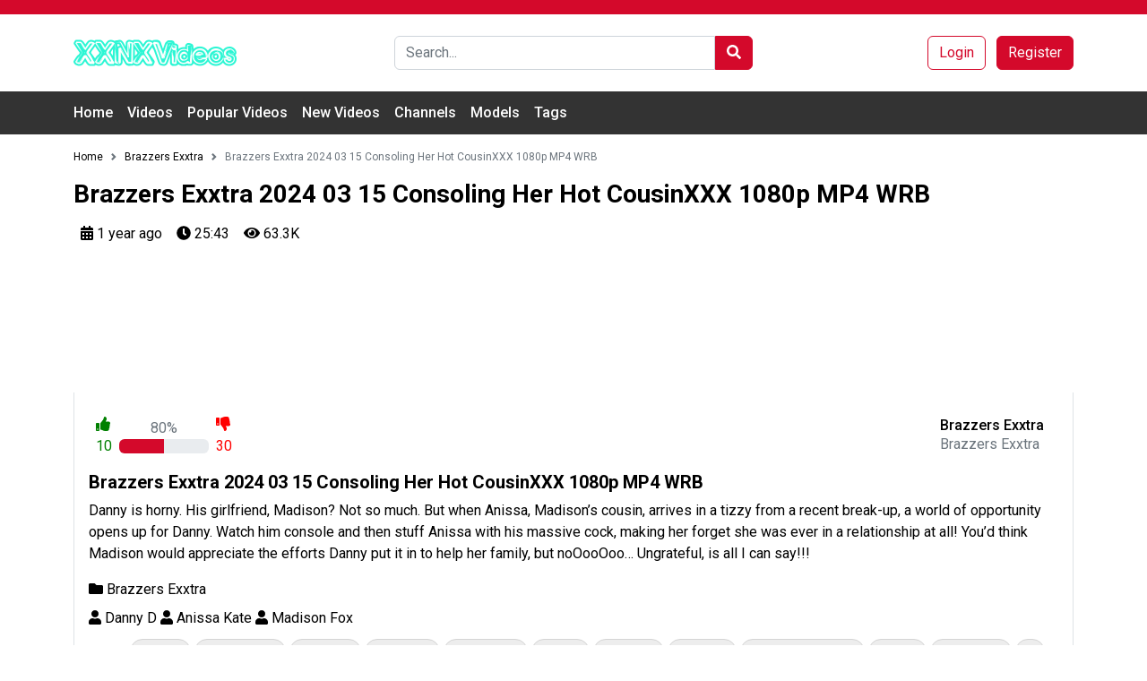

--- FILE ---
content_type: text/html; charset=UTF-8
request_url: https://xxnxvideos.me/video/439/brazzers-exxtra-2024-03-15-consoling-her-hot-cousinxxx-1080p-mp4-wrb
body_size: 7533
content:

<!DOCTYPE html>
<html lang="en" data-bs-theme="dark">
<head>
    <meta charset="utf-8">
    <meta http-equiv="X-UA-Compatible" content="IE=edge">

    <meta name="robots" content="index, dofollow, follow, index, max-snippet:-1, max-video-preview:-1, max-image-preview:large">
    <meta name="revisit-after" content="1 hour">
    <meta name="referrer" content="no-referrer">


    <link type="application/opensearchdescription+xml" rel="search" href="/search.osdd"/>

    <script defer src="https://use.fontawesome.com/releases/v5.13.0/js/all.js"></script>
    <script type="text/javascript" src="https://cdn.jsdelivr.net/npm/lozad/dist/lozad.min.js"></script>
    <link rel="preconnect" href="https://fonts.googleapis.com">
    <link rel="preconnect" href="https://fonts.gstatic.com" crossorigin>
    <link href="https://fonts.googleapis.com/css2?family=Roboto:wght@300;400;500;700;900&display=swap" rel="stylesheet">
    <link rel="stylesheet" href="/styles/style.css">

        <meta name="theme-color" content="#D4092B">
    <meta name="msapplication-navbutton-color" content="#D4092B">
    <meta name="apple-mobile-web-app-status-bar-style" content="#D4092B">

    <link rel="shortcut icon" href="/favicon.ico" type="image/x-icon">
    <link rel="icon" href="/favicon.ico" type="image/x-icon">

    
    <title>Brazzers Exxtra 2024 03 15 Consoling Her Hot CousinXXX 1080p MP4 WRB - XXNXVideos</title>
<meta name="description" content="Danny is horny. His girlfriend, Madison? Not so much. But when Anissa, Madison’s cousin, arrives in a tizzy from a recent break-up, a world of opportunity...">
<meta name="viewport" content="width=device-width, minimum-scale=1, initial-scale=1">
<link rel="canonical" href="https://xxnxvideos.me/video/439/brazzers-exxtra-2024-03-15-consoling-her-hot-cousinxxx-1080p-mp4-wrb">
<meta property="og:type" content="website">
<meta property="og:title" content="Brazzers Exxtra 2024 03 15 Consoling Her Hot CousinXXX 1080p MP4 WRB">
<meta property="og:description" content="Danny is horny. His girlfriend, Madison? Not so much. But when Anissa, Madison’s cousin, arrives in a tizzy from a recent break-up, a world of opportunity opens up for Danny. Watch him console and then stuff Anissa with his massive cock, making her forget she was ever in a relationship at all! You’d think Madison would appreciate the efforts Danny put it in to help her family, but noOooOoo… Ungrateful, is all I can say!!!">
<meta property="og:site_name" content="XXNXVideos">
<meta property="og:image" content="https://xxnxvideos.me/thumbnails/brazzers-exxtra-2024-03-15-consoling-her-hot-cousinxxx-1080p-mp4-wrb.webp">
<meta property="og:url" content="https://xxnxvideos.me/video/439/brazzers-exxtra-2024-03-15-consoling-her-hot-cousinxxx-1080p-mp4-wrb">


        <script type=application/ld+json class=rank-math-schema-pro>
        {
            "@context": "https://schema.org",
            "@graph": [
                {
                    "@type": "VideoObject",
                    "name": "Brazzers Exxtra 2024 03 15 Consoling Her Hot CousinXXX 1080p MP4 WRB - XXNXVideos",
                    "description": "Danny is horny. His girlfriend, Madison? Not so much. But when Anissa, Madison’s cousin, arrives in a tizzy from a recent break-up, a world of opportunity opens up for Danny. Watch him console and then stuff Anissa with his massive cock, making her forget she was ever in a relationship at all! You’d think Madison would appreciate the efforts Danny put it in to help her family, but noOooOoo… Ungrateful, is all I can say!!!",
                    "uploadDate": "2024-03-15 02:21:26",
                    "duration": "PT0H25M43S",
                    "thumbnailUrl": "https://xxnxvideos.me/thumbnails/brazzers-exxtra-2024-03-15-consoling-her-hot-cousinxxx-1080p-mp4-wrb.webp",
                    "hasPart": [],
                    "@id": "https://xxnxvideos.me/video/439/brazzers-exxtra-2024-03-15-consoling-her-hot-cousinxxx-1080p-mp4-wrb",
                    "isPartOf": {
                        "@id": "https://xxnxvideos.me/video/439/brazzers-exxtra-2024-03-15-consoling-her-hot-cousinxxx-1080p-mp4-wrb#webpage"
                    },
                    "publisher": {
                        "@id": "https://xxnxvideos.me/#organization"
                    },
                    "inLanguage": "en-US",
                    "mainEntityOfPage": {
                        "@id": "https://xxnxvideos.me/video/439/brazzers-exxtra-2024-03-15-consoling-her-hot-cousinxxx-1080p-mp4-wrb#webpage"
                    }
                },
                {
                    "@type": "Organization",
                    "@id": "https://xxnxvideos.me#organization",
                    "name": "XXNXVideos",
                    "logo": {
                        "@type": "ImageObject",
                        "@id": "https://xxnxvideos.me/#logo",
                        "url": "https://xxnxvideos.me/img/logo.png",
                        "contentUrl": "https://xxnxvideos.me/img/logo.png",
                        "caption": "XXNXVideos",
                        "inLanguage": "en-US",
                        "width": "300",
                        "height": "150"
                    }
                },
                {
                    "@type": "WebSite",
                    "@id": "https://xxnxvideos.me/#website",
                    "url": "https://xxnxvideos.me",
                    "name": "XXNXVideos",
                    "alternateName": "xxnxvideos.me",
                    "publisher": {
                        "@id": "https://xxnxvideos.me/#organization"
                    },
                    "inLanguage": "en-US"
                },
                {
                    "@type": "ImageObject",
                    "@id": "https://xxnxvideos.me/thumbnails/brazzers-exxtra-2024-03-15-consoling-her-hot-cousinxxx-1080p-mp4-wrb.webp",
                    "url": "https://xxnxvideos.me/thumbnails/brazzers-exxtra-2024-03-15-consoling-her-hot-cousinxxx-1080p-mp4-wrb.webp",
                    "width": "1920",
                    "height": "1080",
                    "caption": "Brazzers Exxtra 2024 03 15 Consoling Her Hot CousinXXX 1080p MP4 WRB - XXNXVideos",
                    "inLanguage": "en-US"
                },
                {
                    "@type": "BreadcrumbList",
                    "@id": "https://xxnxvideos.me/video/439/brazzers-exxtra-2024-03-15-consoling-her-hot-cousinxxx-1080p-mp4-wrb#breadcrumb",
                    "itemListElement": [
                        {
                            "@type": "ListItem",
                            "position": "1",
                            "item": {
                                "@id": "https://xxnxvideos.me",
                                "name": "Home"
                            }
                        },
                        {
                            "@type": "ListItem",
                            "position": "2",
                            "item": {
                                "@id": "https://xxnxvideos.me/channel/8/brazzers-exxtra",
                                "name": "Brazzers Exxtra"
                            }
                        },
                        {
                            "@type": "ListItem",
                            "position": "3",
                            "item": {
                                "@id": "https://xxnxvideos.me/video/439/brazzers-exxtra-2024-03-15-consoling-her-hot-cousinxxx-1080p-mp4-wrb",
                                "name": "Brazzers Exxtra 2024 03 15 Consoling Her Hot CousinXXX 1080p MP4 WRB - XXNXVideos"
                            }
                        }
                    ]
                },
                {
                    "@type": "WebPage",
                    "@id": "https://xxnxvideos.me/video/439/brazzers-exxtra-2024-03-15-consoling-her-hot-cousinxxx-1080p-mp4-wrb#webpage",
                    "url": "https://xxnxvideos.me/video/439/brazzers-exxtra-2024-03-15-consoling-her-hot-cousinxxx-1080p-mp4-wrb",
                    "name": "Brazzers Exxtra 2024 03 15 Consoling Her Hot CousinXXX 1080p MP4 WRB - XXNXVideos",
                    "datePublished": "2024-03-15 02:21:26",
                    "dateModified": "2024-03-15 02:21:26",
                    "isPartOf": {
                        "@id": "https://xxnxvideos.me/#website"
                    },
                    "primaryImageOfPage": {
                        "@id": "https://xxnxvideos.me/thumbnails/brazzers-exxtra-2024-03-15-consoling-her-hot-cousinxxx-1080p-mp4-wrb.webp"
                    },
                    "inLanguage": "en-US",
                    "breadcrumb": {
                        "@id": "https://xxnxvideos.me/video/439/brazzers-exxtra-2024-03-15-consoling-her-hot-cousinxxx-1080p-mp4-wrb#breadcrumb"
                    }
                }
            ]
        }
    </script>

        </head>
<body>
<header>
    <div class="bg-primary text-center p-2">
            </div>
    <div class="container">
        <div class="d-flex flex-wrap align-items-center justify-content-center justify-content-md-between py-4">
            <div class="col-md-3 mb-2 mb-md-0">
                <a class="navbar-brand" href="/">
                    <img src="/img/logo.png" style="height: 30px">
                </a>
            </div>

            <div class="nav col-12 col-md-auto mb-2 justify-content-center mb-md-0">
                <form class="d-flex" role="search" action="/search" method="post"
                      style="min-width: 400px; max-width: 100%">
                    <input class="form-control" name="query" type="search" placeholder="Search..." aria-label="Search"
                           style="border-top-right-radius: 0px; border-bottom-right-radius: 0px;">
                    <button class="btn btn-primary" type="submit"
                            style="border-top-left-radius: 0px; border-bottom-left-radius: 0px;">
                        <i class="fa fa-search"></i>
                    </button>
                </form>
            </div>

            <div class="col-md-3 text-end">
                <a href="/members" class="btn btn-outline-primary me-2">Login</a>
                <a href="/register" class="btn btn-primary">Register</a>
            </div>
        </div>
    </div>
    <div class="navigation bg-gray-light">
        <div class="container">
            <ul class="nav py-1">
                                    
                    <li class="nav-item " >
                        <a href="/"  class="nav-link ">Home</a>
                    </li>
                                    
                    <li class="nav-item " >
                        <a href="/videos"  class="nav-link ">Videos</a>
                    </li>
                                    
                    <li class="nav-item " >
                        <a href="/popular-videos"  class="nav-link ">Popular Videos</a>
                    </li>
                                    
                    <li class="nav-item " >
                        <a href="/newest-videos"  class="nav-link ">New Videos</a>
                    </li>
                                    
                    <li class="nav-item " >
                        <a href="/channels"  class="nav-link ">Channels</a>
                    </li>
                                    
                    <li class="nav-item " >
                        <a href="/models"  class="nav-link ">Models</a>
                    </li>
                                    
                    <li class="nav-item " >
                        <a href="/tags"  class="nav-link ">Tags</a>
                    </li>
                            </ul>
        </div>
    </div>
</header>

<div class="container">
        <nav aria-label="breadcrumb">
        <ol class="breadcrumb flex-nowrap py-3 mb-0">
                                                <li class="breadcrumb-item active">
                        <a href="/" class="text-info">
                            <span>Home</span>
                        </a>
                    </li>
                                                                <li class="breadcrumb-item active">
                        <a href="/channel/8/brazzers-exxtra" class="text-info">
                            <span>Brazzers Exxtra</span>
                        </a>
                    </li>
                                                                <li class="breadcrumb-item text-truncate active">
                        <span>Brazzers Exxtra 2024 03 15 Consoling Her Hot CousinXXX 1080p MP4 WRB</span>
                    </li>
                                    </ol>
    </nav>
</div>

<div class="container">
        
<div class="">
    <div class="row">
        <div class="col-12">
            <h1 class="fs-3 fw-bold">Brazzers Exxtra 2024 03 15 Consoling Her Hot CousinXXX 1080p MP4 WRB</h1>
            <div class="d-flex align-items-center">
                <div class="d-flex align-items-center">
                    <div class="p-2"><i class="fas fa-calendar-alt"></i> 1 year ago
                    </div>
                    <div class="p-2"><i class="fas fa-clock"></i> 25:43</div>
                    <div class="p-2"><i class="fas fa-eye"></i> 63.3K</div>
                </div>
            </div>
            <div class="gallery-slider position-relative">
                <iframe src="/player/brazzers-exxtra-2024-03-15-consoling-her-hot-cousinxxx-1080p-mp4-wrb" rel="nofollow sponsored"
        style="width: 100%; height: auto; border: 0; aspect-ratio: 16 / 9; margin-bottom:0px;"
        FRAMEBORDER="0" MARGINWIDTH="0" MARGINHEIGHT="0" SCROLLING="NO"
        allowfullscreen>
</iframe>            </div>
            <div class="gallery_info bg-white border border-top-0 p-3">
                <div class="d-flex flex-lg-row flex-column justify-content-between align-items-center text-muted">
                    <div class="d-flex align-items-center">
                        <div class="d-flex justify-content-between align-items-center">
                            <div class="p-2">
                                <a href="#" class="vote-btn" style="color:green;">
                                    <i class="fas fa-thumbs-up"></i>
                                    <span class="d-block">10</span>
                                </a>
                            </div>
                            <div style="width: 100px;" class="text-center">
                                <div>80%</div>
                                <div class="progress" role="progressbar" aria-label="Info example"
                                     aria-valuenow="50" aria-valuemin="0" aria-valuemax="100">
                                    <div class="progress-bar bg-info" style="width: 50%"></div>
                                </div>
                            </div>
                            <div class="p-2">
                                <a href="#" class="vote-btn" style="color:red;">
                                    <i class="fas fa-thumbs-down"></i>
                                    <span class="d-block">30</span>
                                </a>
                            </div>
                        </div>
                    </div>
                    <div class="d-flex align-items-center">
                        <div class="me-3">
                            <a href="/channel/8/brazzers-exxtra"
                               class="text-decoration-none text-dark">
                                <h6 class="mb-0">Brazzers Exxtra</h6>
                            </a>
                            <p class="mb-0">Brazzers Exxtra</p>
                        </div>
                    </div>
                </div>
                <h2 class="my-2 fs-5 fw-bold">Brazzers Exxtra 2024 03 15 Consoling Her Hot CousinXXX 1080p MP4 WRB</h2>

                                    <div class="my-2">
                        <p>Danny is horny. His girlfriend, Madison? Not so much. But when Anissa, Madison’s cousin, arrives in a tizzy from a recent break-up, a world of opportunity opens up for Danny. Watch him console and then stuff Anissa with his massive cock, making her forget she was ever in a relationship at all! You’d think Madison would appreciate the efforts Danny put it in to help her family, but noOooOoo… Ungrateful, is all I can say!!!</p>
                    </div>
                
                <div class="my-2">
                    <a href="/channel/8/brazzers-exxtra">
                        <i class="fas fa-folder"></i>
                        Brazzers Exxtra</a>
                </div>

                                    <div class="my-2 d-block">
                                                    <a href="/model/44/danny-d"
                               class="link">
                                <i class="fas fa-user"></i> Danny D</a>
                                                    <a href="/model/339/anissa-kate"
                               class="link">
                                <i class="fas fa-user"></i> Anissa Kate</a>
                                                    <a href="/model/448/madison-fox"
                               class="link">
                                <i class="fas fa-user"></i> Madison Fox</a>
                                            </div>
                
                                    <div class="my-2 d-block">
                        <span class="fw-bold">Tags: </span>
                                                    <a href="/tag/3/blowjob"
   class="tag_btn">Blowjob</a>
                                                    <a href="/tag/4/pussy-licking"
   class="tag_btn">Pussy Licking</a>
                                                    <a href="/tag/5/black-hair"
   class="tag_btn">Black Hair</a>
                                                    <a href="/tag/6/high-heels"
   class="tag_btn">High Heels</a>
                                                    <a href="/tag/7/big-naturals"
   class="tag_btn">Big Naturals</a>
                                                    <a href="/tag/8/cowgirl"
   class="tag_btn">Cowgirl</a>
                                                    <a href="/tag/9/titty-fuck"
   class="tag_btn">Titty Fuck</a>
                                                    <a href="/tag/16/spanking"
   class="tag_btn">Spanking</a>
                                                    <a href="/tag/17/big-boobs-natural"
   class="tag_btn">Big Boobs (natural)</a>
                                                    <a href="/tag/18/big-ass"
   class="tag_btn">Big Ass</a>
                                                    <a href="/tag/19/natural-tits"
   class="tag_btn">Natural Tits</a>
                                                    <a href="/tag/20/4k"
   class="tag_btn">4k</a>
                                                    <a href="/tag/21/sex"
   class="tag_btn">Sex</a>
                                                    <a href="/tag/23/indoors"
   class="tag_btn">Indoors</a>
                                                    <a href="/tag/24/side-fuck"
   class="tag_btn">Side Fuck</a>
                                                    <a href="/tag/28/big-tits-worship"
   class="tag_btn">Big Tits Worship</a>
                                                    <a href="/tag/31/face-fuck"
   class="tag_btn">Face Fuck</a>
                                                    <a href="/tag/33/doggystyle"
   class="tag_btn">Doggystyle</a>
                                                    <a href="/tag/34/missionary"
   class="tag_btn">Missionary</a>
                                                    <a href="/tag/35/tattoo"
   class="tag_btn">Tattoo</a>
                                                    <a href="/tag/39/living-room"
   class="tag_btn">Living Room</a>
                                                    <a href="/tag/41/cum-shot"
   class="tag_btn">Cum Shot</a>
                                                    <a href="/tag/54/reverse-cowgirl"
   class="tag_btn">Reverse Cowgirl</a>
                                                    <a href="/tag/57/spoon"
   class="tag_btn">Spoon</a>
                                                    <a href="/tag/67/athletic"
   class="tag_btn">Athletic</a>
                                                    <a href="/tag/68/big-tits"
   class="tag_btn">Big Tits</a>
                                                    <a href="/tag/79/bedroom"
   class="tag_btn">Bedroom</a>
                                                    <a href="/tag/91/dress"
   class="tag_btn">Dress</a>
                                                    <a href="/tag/92/trimmed-pussy"
   class="tag_btn">Trimmed Pussy</a>
                                                    <a href="/tag/111/brunette"
   class="tag_btn">Brunette</a>
                                                    <a href="/tag/114/tank-top"
   class="tag_btn">Tank Top</a>
                                                    <a href="/tag/116/sneaky"
   class="tag_btn">Sneaky</a>
                                                    <a href="/tag/127/outie-pussy"
   class="tag_btn">Outie Pussy</a>
                                                    <a href="/tag/135/doggystyle-standing"
   class="tag_btn">Doggystyle - Standing</a>
                                                    <a href="/tag/146/top-ad"
   class="tag_btn">Top Ad</a>
                                                    <a href="/tag/147/couples-fantasies"
   class="tag_btn">Couples Fantasies</a>
                                                    <a href="/tag/148/cheating"
   class="tag_btn">Cheating</a>
                                                    <a href="/tag/150/feet"
   class="tag_btn">Feet</a>
                                                    <a href="/tag/156/fetish"
   class="tag_btn">Fetish</a>
                                                    <a href="/tag/172/glasses"
   class="tag_btn">Glasses</a>
                                                    <a href="/tag/198/british"
   class="tag_btn">British</a>
                                                    <a href="/tag/200/french"
   class="tag_btn">French</a>
                                                    <a href="/tag/298/cum-on-pussy"
   class="tag_btn">Cum On Pussy</a>
                                            </div>
                            </div>
        </div>
    </div>
    <div style="text-align: center" class="my-4">
    <a style="text-decoration:none;" href="https://www.addtoany.com/share#url=https%3A%2F%2Fxxnxvideos.me%2Fvideo%2F439%2Fbrazzers-exxtra-2024-03-15-consoling-her-hot-cousinxxx-1080p-mp4-wrb&amp;title=" target="_blank">
                    <img src="https://static.addtoany.com/buttons/a2a.svg" width="32" height="32" style="background-color:royalblue">
            </a>
    <a style="text-decoration:none;" href="https://www.addtoany.com/add_to/facebook?linkurl=https%3A%2F%2Fxxnxvideos.me%2Fvideo%2F439%2Fbrazzers-exxtra-2024-03-15-consoling-her-hot-cousinxxx-1080p-mp4-wrb&amp;linkname=" target="_blank">
                    <img src="https://static.addtoany.com/buttons/facebook.svg" width="32" height="32" style="background-color:#1877f2">
            </a>
    <a style="text-decoration:none;" href="https://www.addtoany.com/add_to/twitter?linkurl=https%3A%2F%2Fxxnxvideos.me%2Fvideo%2F439%2Fbrazzers-exxtra-2024-03-15-consoling-her-hot-cousinxxx-1080p-mp4-wrb&amp;linkname=" target="_blank">
                    <img src="https://static.addtoany.com/buttons/twitter.svg" width="32" height="32" style="background-color:rgb(29, 155, 240)">
            </a>
    <a style="text-decoration:none;" href="https://www.addtoany.com/add_to/pinterest?linkurl=https%3A%2F%2Fxxnxvideos.me%2Fvideo%2F439%2Fbrazzers-exxtra-2024-03-15-consoling-her-hot-cousinxxx-1080p-mp4-wrb&amp;linkname=" target="_blank">
                    <img src="https://static.addtoany.com/buttons/pinterest.svg" width="32" height="32" style="background-color:rgb(189, 8, 28)">
            </a>
    <a style="text-decoration:none;" href="https://www.addtoany.com/add_to/whatsapp?linkurl=https%3A%2F%2Fxxnxvideos.me%2Fvideo%2F439%2Fbrazzers-exxtra-2024-03-15-consoling-her-hot-cousinxxx-1080p-mp4-wrb&amp;linkname=" target="_blank">
                    <img src="https://static.addtoany.com/buttons/whatsapp.svg" width="32" height="32" style="background-color:rgb(18, 175, 10)">
            </a>
    <a style="text-decoration:none;" href="https://www.addtoany.com/add_to/telegram?linkurl=https%3A%2F%2Fxxnxvideos.me%2Fvideo%2F439%2Fbrazzers-exxtra-2024-03-15-consoling-her-hot-cousinxxx-1080p-mp4-wrb&amp;linkname=" target="_blank">
                    <img src="https://static.addtoany.com/buttons/telegram.svg" width="32" height="32" style="background-color:rgb(44, 165, 224)">
            </a>
    <a style="text-decoration:none;" href="https://www.addtoany.com/add_to/reddit?linkurl=https%3A%2F%2Fxxnxvideos.me%2Fvideo%2F439%2Fbrazzers-exxtra-2024-03-15-consoling-her-hot-cousinxxx-1080p-mp4-wrb&amp;linkname=" target="_blank">
                    <img src="https://static.addtoany.com/buttons/reddit.svg" width="32" height="32" style="background-color:rgb(255, 69, 0)">
            </a>
    <a style="text-decoration:none;" href="https://www.addtoany.com/add_to/blogger?linkurl=https%3A%2F%2Fxxnxvideos.me%2Fvideo%2F439%2Fbrazzers-exxtra-2024-03-15-consoling-her-hot-cousinxxx-1080p-mp4-wrb&amp;linkname=" target="_blank">
                    <img src="https://static.addtoany.com/buttons/blogger.svg" width="32" height="32" style="background-color:rgb(253, 163, 82)">
            </a>
    <a style="text-decoration:none;" href="https://www.addtoany.com/add_to/tumblr?linkurl=https%3A%2F%2Fxxnxvideos.me%2Fvideo%2F439%2Fbrazzers-exxtra-2024-03-15-consoling-her-hot-cousinxxx-1080p-mp4-wrb&amp;linkname=" target="_blank">
                    <img src="https://static.addtoany.com/buttons/tumblr.svg" width="32" height="32" style="background-color:rgb(53, 70, 92)">
            </a>
    <a style="text-decoration:none;" href="https://www.addtoany.com/add_to/wordpress?linkurl=https%3A%2F%2Fxxnxvideos.me%2Fvideo%2F439%2Fbrazzers-exxtra-2024-03-15-consoling-her-hot-cousinxxx-1080p-mp4-wrb&amp;linkname=" target="_blank">
                    <img src="https://static.addtoany.com/buttons/wordpress.svg" width="32" height="32" style="background-color:rgb(70, 70, 70)">
            </a>
    <a style="text-decoration:none;" href="https://www.addtoany.com/add_to/copy_link?linkurl=https%3A%2F%2Fxxnxvideos.me%2Fvideo%2F439%2Fbrazzers-exxtra-2024-03-15-consoling-her-hot-cousinxxx-1080p-mp4-wrb&amp;linkname=" target="_blank">
                    <img src="https://static.addtoany.com/buttons/link.svg" width="32" height="32" style="background-color:rgb(1, 102, 255)">
            </a>
</div>
    <h2 class="fs-4">Related videos for "Brazzers Exxtra 2024 03 15 Consoling Her Hot CousinXXX 1080p MP4 WRB"</h2>
    <div class="row gx-2 mb-4">
                    <div class="col-6 col-md-3 col-lg-3">
                <div class="mb-3">
    <a class="video d-block" href="/video/8/brazzers-exxtra-2024-02-27-my-stepsons-wife-is-tastyxxx-4k-mp4-wrb">
        <div class="thumb shadow-sm">
            <img class="lazy" src="[data-uri]" data-src="https://xxnxvideos.me/thumbnails/brazzers-exxtra-2024-02-27-my-stepsons-wife-is-tastyxxx-4k-mp4-wrb.webp" alt="Brazzers Exxtra 2024 02 27 My Stepson&#039;s Wife is TastyXXX 4k MP4 WRB"/>
            <div class="play-video play"></div>
            <div class="player"
                 data-video=""
                 style="display:block;"></div>
            <span class="caption text-bottom time">35:42</span>
            <span class="caption text-bottom text-right time"><i class="fas fa-eye"></i>&nbsp;347</span>
        </div>
        <h3 class="title fs-5 mb-0">Brazzers Exxtra 2024 02 27 My Stepson&#039;s Wife is TastyXXX 4k MP4 WRB</h3>
    </a>
    <div class="video-meta">
        <div class="date">1 year ago</div>
        <div class="publisher">
            <a href="/channel/8/brazzers-exxtra">
                Brazzers Exxtra
            </a>
        </div>
    </div>
</div>
            </div>
                    <div class="col-6 col-md-3 col-lg-3">
                <div class="mb-3">
    <a class="video d-block" href="/video/10/brazzers-exxtra-2024-02-26-fitness-fuck-friends-xander-corvus-nina-heels">
        <div class="thumb shadow-sm">
            <img class="lazy" src="[data-uri]" data-src="https://xxnxvideos.me/thumbnails/brazzers-exxtra-2024-02-26-fitness-fuck-friends-xander-corvus-nina-heels.webp" alt="Brazzers Exxtra 2024 02 26 Fitness Fuck Friends Xander Corvus, Nina Heels"/>
            <div class="play-video play"></div>
            <div class="player"
                 data-video=""
                 style="display:block;"></div>
            <span class="caption text-bottom time">27:10</span>
            <span class="caption text-bottom text-right time"><i class="fas fa-eye"></i>&nbsp;68.0K</span>
        </div>
        <h3 class="title fs-5 mb-0">Brazzers Exxtra 2024 02 26 Fitness Fuck Friends Xander Corvus, Nina Heels</h3>
    </a>
    <div class="video-meta">
        <div class="date">1 year ago</div>
        <div class="publisher">
            <a href="/channel/8/brazzers-exxtra">
                Brazzers Exxtra
            </a>
        </div>
    </div>
</div>
            </div>
                    <div class="col-6 col-md-3 col-lg-3">
                <div class="mb-3">
    <a class="video d-block" href="/video/11/brazzers-exxtra-cheating-wife-breaks-door-for-dick-masturbation-reverse-cowgirl-natural-tits-dress">
        <div class="thumb shadow-sm">
            <img class="lazy" src="[data-uri]" data-src="https://xxnxvideos.me/thumbnails/brazzers-exxtra-cheating-wife-breaks-door-for-dick-masturbation-reverse-cowgirl-natural-tits-dress.webp" alt="[Brazzers Exxtra] Cheating Wife Breaks Door For Dick [Masturbation, Reverse Cowgirl, Natural Tits, Dress]"/>
            <div class="play-video play"></div>
            <div class="player"
                 data-video=""
                 style="display:block;"></div>
            <span class="caption text-bottom time">26:35</span>
            <span class="caption text-bottom text-right time"><i class="fas fa-eye"></i>&nbsp;54.1K</span>
        </div>
        <h3 class="title fs-5 mb-0">[Brazzers Exxtra] Cheating Wife Breaks Door For Dick [Masturbation, Reverse Cowgirl, Natural Tits, Dress]</h3>
    </a>
    <div class="video-meta">
        <div class="date">1 year ago</div>
        <div class="publisher">
            <a href="/channel/8/brazzers-exxtra">
                Brazzers Exxtra
            </a>
        </div>
    </div>
</div>
            </div>
                    <div class="col-6 col-md-3 col-lg-3">
                <div class="mb-3">
    <a class="video d-block" href="/video/12/brazzers-exxtra-2024-02-27-she-sucked-my-cock-while-i-called-my-gf-gianna-dior-vanna-bardot-keiran-lee">
        <div class="thumb shadow-sm">
            <img class="lazy" src="[data-uri]" data-src="https://xxnxvideos.me/thumbnails/brazzers-exxtra-2024-02-27-she-sucked-my-cock-while-i-called-my-gf-gianna-dior-vanna-bardot-keiran-lee.webp" alt="Brazzers Exxtra 2024 02 27 She Sucked My Cock While I Called My GF! Gianna Dior, Vanna Bardot, Keiran Lee"/>
            <div class="play-video play"></div>
            <div class="player"
                 data-video=""
                 style="display:block;"></div>
            <span class="caption text-bottom time">23:24</span>
            <span class="caption text-bottom text-right time"><i class="fas fa-eye"></i>&nbsp;36.6K</span>
        </div>
        <h3 class="title fs-5 mb-0">Brazzers Exxtra 2024 02 27 She Sucked My Cock While I Called My GF! Gianna Dior, Vanna Bardot, Keiran Lee</h3>
    </a>
    <div class="video-meta">
        <div class="date">1 year ago</div>
        <div class="publisher">
            <a href="/channel/8/brazzers-exxtra">
                Brazzers Exxtra
            </a>
        </div>
    </div>
</div>
            </div>
                    <div class="col-6 col-md-3 col-lg-3">
                <div class="mb-3">
    <a class="video d-block" href="/video/15/brazzers-exxtra-2024-02-27-the-bang-bracelets-part-3-xxx-4k">
        <div class="thumb shadow-sm">
            <img class="lazy" src="[data-uri]" data-src="https://xxnxvideos.me/thumbnails/brazzers-exxtra-2024-02-27-the-bang-bracelets-part-3-xxx-4k.webp" alt="Brazzers Exxtra.2024.02.27.The Bang Bracelets Part 3.XXX.4k"/>
            <div class="play-video play"></div>
            <div class="player"
                 data-video=""
                 style="display:block;"></div>
            <span class="caption text-bottom time">38:02</span>
            <span class="caption text-bottom text-right time"><i class="fas fa-eye"></i>&nbsp;49.1K</span>
        </div>
        <h3 class="title fs-5 mb-0">Brazzers Exxtra.2024.02.27.The Bang Bracelets Part 3.XXX.4k</h3>
    </a>
    <div class="video-meta">
        <div class="date">1 year ago</div>
        <div class="publisher">
            <a href="/channel/8/brazzers-exxtra">
                Brazzers Exxtra
            </a>
        </div>
    </div>
</div>
            </div>
                    <div class="col-6 col-md-3 col-lg-3">
                <div class="mb-3">
    <a class="video d-block" href="/video/16/my-horny-twin-sister-brazzers-exxtra">
        <div class="thumb shadow-sm">
            <img class="lazy" src="[data-uri]" data-src="https://xxnxvideos.me/thumbnails/my-horny-twin-sister-brazzers-exxtra.webp" alt="My Horny Twin Sister Brazzers Exxtra"/>
            <div class="play-video play"></div>
            <div class="player"
                 data-video=""
                 style="display:block;"></div>
            <span class="caption text-bottom time">28:50</span>
            <span class="caption text-bottom text-right time"><i class="fas fa-eye"></i>&nbsp;82.6K</span>
        </div>
        <h3 class="title fs-5 mb-0">My Horny Twin Sister Brazzers Exxtra</h3>
    </a>
    <div class="video-meta">
        <div class="date">1 year ago</div>
        <div class="publisher">
            <a href="/channel/8/brazzers-exxtra">
                Brazzers Exxtra
            </a>
        </div>
    </div>
</div>
            </div>
                    <div class="col-6 col-md-3 col-lg-3">
                <div class="mb-3">
    <a class="video d-block" href="/video/19/brazzers-exxtra-glory-glory-hole-y-lujah-the-best-of-glory-holes-compilation-booty-shorts-bedroom-czech-nude-stockings-high-heels">
        <div class="thumb shadow-sm">
            <img class="lazy" src="[data-uri]" data-src="https://xxnxvideos.me/thumbnails/brazzers-exxtra-glory-glory-hole-y-lujah-the-best-of-glory-holes-compilation-booty-shorts-bedroom-czech-nude-stockings-high-heels.webp" alt="Brazzers Exxtra Glory, Glory Hole-y-lujah! The Best of Glory Holes Compilation Booty Shorts Bedroom Czech Nude Stockings High Heels"/>
            <div class="play-video play"></div>
            <div class="player"
                 data-video=""
                 style="display:block;"></div>
            <span class="caption text-bottom time">53:57</span>
            <span class="caption text-bottom text-right time"><i class="fas fa-eye"></i>&nbsp;79.8K</span>
        </div>
        <h3 class="title fs-5 mb-0">Brazzers Exxtra Glory, Glory Hole-y-lujah! The Best of Glory Holes Compilation Booty Shorts Bedroom Czech Nude Stockings High Heels</h3>
    </a>
    <div class="video-meta">
        <div class="date">1 year ago</div>
        <div class="publisher">
            <a href="/channel/8/brazzers-exxtra">
                Brazzers Exxtra
            </a>
        </div>
    </div>
</div>
            </div>
                    <div class="col-6 col-md-3 col-lg-3">
                <div class="mb-3">
    <a class="video d-block" href="/video/20/brazzers-exxtra-doubling-up-on-the-studying-slut-missionary-deep-throat-cowgirl-blowjob-indoors-living-room-cum-shot">
        <div class="thumb shadow-sm">
            <img class="lazy" src="[data-uri]" data-src="https://xxnxvideos.me/thumbnails/brazzers-exxtra-doubling-up-on-the-studying-slut-missionary-deep-throat-cowgirl-blowjob-indoors-living-room-cum-shot.webp" alt="[Brazzers Exxtra] Doubling Up On The Studying Slut [Missionary, Deep-throat, Cowgirl Blowjob, Indoors, Living Room, Cum Shot]"/>
            <div class="play-video play"></div>
            <div class="player"
                 data-video=""
                 style="display:block;"></div>
            <span class="caption text-bottom time">31:36</span>
            <span class="caption text-bottom text-right time"><i class="fas fa-eye"></i>&nbsp;25.0K</span>
        </div>
        <h3 class="title fs-5 mb-0">[Brazzers Exxtra] Doubling Up On The Studying Slut [Missionary, Deep-throat, Cowgirl Blowjob, Indoors, Living Room, Cum Shot]</h3>
    </a>
    <div class="video-meta">
        <div class="date">1 year ago</div>
        <div class="publisher">
            <a href="/channel/8/brazzers-exxtra">
                Brazzers Exxtra
            </a>
        </div>
    </div>
</div>
            </div>
                    <div class="col-6 col-md-3 col-lg-3">
                <div class="mb-3">
    <a class="video d-block" href="/video/23/brazzers-exxtra-xander-corvus-coco-rains-the-sauna-is-heating-up">
        <div class="thumb shadow-sm">
            <img class="lazy" src="[data-uri]" data-src="https://xxnxvideos.me/thumbnails/brazzers-exxtra-xander-corvus-coco-rains-the-sauna-is-heating-up.webp" alt="[Brazzers Exxtra] Xander Corvus, Coco Rains The Sauna Is Heating Up"/>
            <div class="play-video play"></div>
            <div class="player"
                 data-video=""
                 style="display:block;"></div>
            <span class="caption text-bottom time">31:27</span>
            <span class="caption text-bottom text-right time"><i class="fas fa-eye"></i>&nbsp;23.7K</span>
        </div>
        <h3 class="title fs-5 mb-0">[Brazzers Exxtra] Xander Corvus, Coco Rains The Sauna Is Heating Up</h3>
    </a>
    <div class="video-meta">
        <div class="date">1 year ago</div>
        <div class="publisher">
            <a href="/channel/8/brazzers-exxtra">
                Brazzers Exxtra
            </a>
        </div>
    </div>
</div>
            </div>
                    <div class="col-6 col-md-3 col-lg-3">
                <div class="mb-3">
    <a class="video d-block" href="/video/24/filling-bellas-booty-brazzers-exxtra">
        <div class="thumb shadow-sm">
            <img class="lazy" src="[data-uri]" data-src="https://xxnxvideos.me/thumbnails/filling-bellas-booty-brazzers-exxtra.webp" alt="Filling Bella&#039;s Booty Brazzers Exxtra"/>
            <div class="play-video play"></div>
            <div class="player"
                 data-video=""
                 style="display:block;"></div>
            <span class="caption text-bottom time">26:21</span>
            <span class="caption text-bottom text-right time"><i class="fas fa-eye"></i>&nbsp;43.3K</span>
        </div>
        <h3 class="title fs-5 mb-0">Filling Bella&#039;s Booty Brazzers Exxtra</h3>
    </a>
    <div class="video-meta">
        <div class="date">1 year ago</div>
        <div class="publisher">
            <a href="/channel/8/brazzers-exxtra">
                Brazzers Exxtra
            </a>
        </div>
    </div>
</div>
            </div>
                    <div class="col-6 col-md-3 col-lg-3">
                <div class="mb-3">
    <a class="video d-block" href="/video/28/brazzers-exxtra-2024-02-26-did-cherie-fuck-the-whole-neighborhood-xxx-4k">
        <div class="thumb shadow-sm">
            <img class="lazy" src="[data-uri]" data-src="https://xxnxvideos.me/thumbnails/brazzers-exxtra-2024-02-26-did-cherie-fuck-the-whole-neighborhood-xxx-4k.webp" alt="Brazzers Exxtra.2024.02.26.Did Cherie Fuck The Whole Neighborhood?.XXX.4k"/>
            <div class="play-video play"></div>
            <div class="player"
                 data-video=""
                 style="display:block;"></div>
            <span class="caption text-bottom time">44:05</span>
            <span class="caption text-bottom text-right time"><i class="fas fa-eye"></i>&nbsp;5.6K</span>
        </div>
        <h3 class="title fs-5 mb-0">Brazzers Exxtra.2024.02.26.Did Cherie Fuck The Whole Neighborhood?.XXX.4k</h3>
    </a>
    <div class="video-meta">
        <div class="date">1 year ago</div>
        <div class="publisher">
            <a href="/channel/8/brazzers-exxtra">
                Brazzers Exxtra
            </a>
        </div>
    </div>
</div>
            </div>
                    <div class="col-6 col-md-3 col-lg-3">
                <div class="mb-3">
    <a class="video d-block" href="/video/29/brazzers-exxtra-2024-02-26-yes-a-hairjob-xxx-1080p-mp4-wrb">
        <div class="thumb shadow-sm">
            <img class="lazy" src="[data-uri]" data-src="https://xxnxvideos.me/thumbnails/brazzers-exxtra-2024-02-26-yes-a-hairjob-xxx-1080p-mp4-wrb.webp" alt="Brazzers Exxtra 2024 02 26 Yes, A Hairjob.XXX 1080p MP4 WRB"/>
            <div class="play-video play"></div>
            <div class="player"
                 data-video=""
                 style="display:block;"></div>
            <span class="caption text-bottom time">32:36</span>
            <span class="caption text-bottom text-right time"><i class="fas fa-eye"></i>&nbsp;10.0K</span>
        </div>
        <h3 class="title fs-5 mb-0">Brazzers Exxtra 2024 02 26 Yes, A Hairjob.XXX 1080p MP4 WRB</h3>
    </a>
    <div class="video-meta">
        <div class="date">1 year ago</div>
        <div class="publisher">
            <a href="/channel/8/brazzers-exxtra">
                Brazzers Exxtra
            </a>
        </div>
    </div>
</div>
            </div>
            </div>
</div>
</div>

<footer style="background-color: #f2f2f2" class="mt-4">
    <div class="container">
        <div class="d-flex flex-wrap justify-content-between align-items-center py-3">
            <p class="col-md-4 mb-0 text-body-secondary">© 2026 XXNXVideos</p>

            <a href="/" class="col-md-4 d-flex align-items-center justify-content-center mb-md-0 me-md-auto link-body-emphasis text-decoration-none">
                <img src="/img/logo.png" alt="XXNXVideos logo" width="60px">
            </a>

            <ul class="nav col-md-4 justify-content-end" style="gap: 2">
                <li class="nav-item "><a href="/support"
                                         class="nav-link text-body-secondary">Support</a></li>
                <li class="nav-item"><a href="/terms"
                                        class="nav-link text-body-secondary">Terms</a></li>
                <li class="nav-item"><a href="/2257-policy"
                                        class="nav-link text-body-secondary">2257 Policy</a></li>
                <li class="nav-item"><a href="/dmca-notice"
                                        class="nav-link text-body-secondary">DMCA Notice</a></li>
            </ul>
        </div>
    </div>
</footer>

<script>
    document.addEventListener('error', function (e) {
        if (e.target.nodeName == 'IMG') {
            e.target.src = '[data-uri]';
        }
    }, true);
</script>
<script src="https://cdn.jsdelivr.net/npm/bootstrap@5.0.2/dist/js/bootstrap.bundle.min.js"
        integrity="sha384-MrcW6ZMFYlzcLA8Nl+NtUVF0sA7MsXsP1UyJoMp4YLEuNSfAP+JcXn/tWtIaxVXM"
        crossorigin="anonymous"></script>
<script src="https://cdnjs.cloudflare.com/ajax/libs/jquery/3.5.1/jquery.min.js"></script>

<script src="/js/script.js"></script>
<script src="/js/lazy.js"></script>

<script defer data-domain="xxnxvideos.me" src="https://stats.prontracker.com/js/plausible.js"></script>



</body>
</html>


--- FILE ---
content_type: application/javascript
request_url: https://xxnxvideos.me/js/script.js
body_size: 588
content:
$(function () {
    $('.vote-btn').on('click', function (e) {
        e.preventDefault();

        alert("You need to register to vote!");
    });

    $('#signin').on('click', function (e) {
        e.preventDefault();

        alert("Incorrect user details!");
    });

    $('#signup').on('click', function (e) {
        e.preventDefault();

        alert("Something went wrong, please try again later!");
    });

    $('#forgot').on('click', function (e) {
        e.preventDefault();

        alert("We have send you an e-mail with instructions to reset your password!");
    });
})

--- FILE ---
content_type: application/javascript
request_url: https://xxnxvideos.me/js/lazy.js
body_size: 9754
content:
!function (t, n) { "object" == typeof exports && "undefined" != typeof module ? module.exports = n() : "function" == typeof define && define.amd ? define(n) : (t = t || self).LazyLoad = n() }(this, (function () { "use strict"; function t() { return (t = Object.assign || function (t) { for (var n = 1; n < arguments.length; n++) { var e = arguments[n]; for (var i in e) Object.prototype.hasOwnProperty.call(e, i) && (t[i] = e[i]) } return t }).apply(this, arguments) } var n = "undefined" != typeof window, e = n && !("onscroll" in window) || "undefined" != typeof navigator && /(gle|ing|ro)bot|crawl|spider/i.test(navigator.userAgent), i = n && "IntersectionObserver" in window, o = n && "classList" in document.createElement("p"), r = n && window.devicePixelRatio > 1, a = { elements_selector: ".lazy", container: e || n ? document : null, threshold: 300, thresholds: null, data_src: "src", data_srcset: "srcset", data_sizes: "sizes", data_bg: "bg", data_bg_hidpi: "bg-hidpi", data_bg_multi: "bg-multi", data_bg_multi_hidpi: "bg-multi-hidpi", data_poster: "poster", class_applied: "applied", class_loading: "loading", class_loaded: "loaded", class_error: "error", class_entered: "entered", class_exited: "exited", unobserve_completed: !0, unobserve_entered: !1, cancel_on_exit: !0, callback_enter: null, callback_exit: null, callback_applied: null, callback_loading: null, callback_loaded: null, callback_error: null, callback_finish: null, callback_cancel: null, use_native: !1 }, c = function (n) { return t({}, a, n) }, s = function (t, n) { var e, i = "LazyLoad::Initialized", o = new t(n); try { e = new CustomEvent(i, { detail: { instance: o } }) } catch (t) { (e = document.createEvent("CustomEvent")).initCustomEvent(i, !1, !1, { instance: o }) } window.dispatchEvent(e) }, l = "loading", u = "loaded", d = "applied", f = "error", _ = "native", g = "data-", v = "ll-status", p = function (t, n) { return t.getAttribute(g + n) }, b = function (t) { return p(t, v) }, h = function (t, n) { return function (t, n, e) { var i = "data-ll-status"; null !== e ? t.setAttribute(i, e) : t.removeAttribute(i) }(t, 0, n) }, m = function (t) { return h(t, null) }, E = function (t) { return null === b(t) }, y = function (t) { return b(t) === _ }, A = [l, u, d, f], I = function (t, n, e, i) { t && (void 0 === i ? void 0 === e ? t(n) : t(n, e) : t(n, e, i)) }, L = function (t, n) { o ? t.classList.add(n) : t.className += (t.className ? " " : "") + n }, w = function (t, n) { o ? t.classList.remove(n) : t.className = t.className.replace(new RegExp("(^|\\s+)" + n + "(\\s+|$)"), " ").replace(/^\s+/, "").replace(/\s+$/, "") }, k = function (t) { return t.llTempImage }, O = function (t, n) { if (n) { var e = n._observer; e && e.unobserve(t) } }, x = function (t, n) { t && (t.loadingCount += n) }, z = function (t, n) { t && (t.toLoadCount = n) }, C = function (t) { for (var n, e = [], i = 0; n = t.children[i]; i += 1)"SOURCE" === n.tagName && e.push(n); return e }, N = function (t, n, e) { e && t.setAttribute(n, e) }, M = function (t, n) { t.removeAttribute(n) }, R = function (t) { return !!t.llOriginalAttrs }, G = function (t) { if (!R(t)) { var n = {}; n.src = t.getAttribute("src"), n.srcset = t.getAttribute("srcset"), n.sizes = t.getAttribute("sizes"), t.llOriginalAttrs = n } }, T = function (t) { if (R(t)) { var n = t.llOriginalAttrs; N(t, "src", n.src), N(t, "srcset", n.srcset), N(t, "sizes", n.sizes) } }, j = function (t, n) { N(t, "sizes", p(t, n.data_sizes)), N(t, "srcset", p(t, n.data_srcset)), N(t, "src", p(t, n.data_src)) }, D = function (t) { M(t, "src"), M(t, "srcset"), M(t, "sizes") }, F = function (t, n) { var e = t.parentNode; e && "PICTURE" === e.tagName && C(e).forEach(n) }, P = { IMG: function (t, n) { F(t, (function (t) { G(t), j(t, n) })), G(t), j(t, n) }, IFRAME: function (t, n) { N(t, "src", p(t, n.data_src)) }, VIDEO: function (t, n) { !function (t, e) { C(t).forEach((function (t) { N(t, "src", p(t, n.data_src)) })) }(t), N(t, "poster", p(t, n.data_poster)), N(t, "src", p(t, n.data_src)), t.load() } }, S = function (t, n) { var e = P[t.tagName]; e && e(t, n) }, V = function (t, n, e) { x(e, 1), L(t, n.class_loading), h(t, l), I(n.callback_loading, t, e) }, U = ["IMG", "IFRAME", "VIDEO"], $ = function (t, n) { !n || function (t) { return t.loadingCount > 0 }(n) || function (t) { return t.toLoadCount > 0 }(n) || I(t.callback_finish, n) }, q = function (t, n, e) { t.addEventListener(n, e), t.llEvLisnrs[n] = e }, H = function (t, n, e) { t.removeEventListener(n, e) }, B = function (t) { return !!t.llEvLisnrs }, J = function (t) { if (B(t)) { var n = t.llEvLisnrs; for (var e in n) { var i = n[e]; H(t, e, i) } delete t.llEvLisnrs } }, K = function (t, n, e) { !function (t) { delete t.llTempImage }(t), x(e, -1), function (t) { t && (t.toLoadCount -= 1) }(e), w(t, n.class_loading), n.unobserve_completed && O(t, e) }, Q = function (t, n, e) { var i = k(t) || t; B(i) || function (t, n, e) { B(t) || (t.llEvLisnrs = {}); var i = "VIDEO" === t.tagName ? "loadeddata" : "load"; q(t, i, n), q(t, "error", e) }(i, (function (o) { !function (t, n, e, i) { var o = y(n); K(n, e, i), L(n, e.class_loaded), h(n, u), I(e.callback_loaded, n, i), o || $(e, i) }(0, t, n, e), J(i) }), (function (o) { !function (t, n, e, i) { var o = y(n); K(n, e, i), L(n, e.class_error), h(n, f), I(e.callback_error, n, i), o || $(e, i) }(0, t, n, e), J(i) })) }, W = function (t, n, e) { !function (t) { t.llTempImage = document.createElement("IMG") }(t), Q(t, n, e), function (t, n, e) { var i = p(t, n.data_bg), o = p(t, n.data_bg_hidpi), a = r && o ? o : i; a && (t.style.backgroundImage = 'url("'.concat(a, '")'), k(t).setAttribute("src", a), V(t, n, e)) }(t, n, e), function (t, n, e) { var i = p(t, n.data_bg_multi), o = p(t, n.data_bg_multi_hidpi), a = r && o ? o : i; a && (t.style.backgroundImage = a, function (t, n, e) { L(t, n.class_applied), h(t, d), n.unobserve_completed && O(t, n), I(n.callback_applied, t, e) }(t, n, e)) }(t, n, e) }, X = function (t, n, e) { !function (t) { return U.indexOf(t.tagName) > -1 }(t) ? W(t, n, e) : function (t, n, e) { Q(t, n, e), S(t, n), V(t, n, e) }(t, n, e) }, Y = ["IMG", "IFRAME"], Z = function (t) { return t.use_native && "loading" in HTMLImageElement.prototype }, tt = function (t, n, e) { t.forEach((function (t) { return function (t) { return t.isIntersecting || t.intersectionRatio > 0 }(t) ? function (t, n, e, i) { h(t, "entered"), L(t, e.class_entered), w(t, e.class_exited), function (t, n, e) { n.unobserve_entered && O(t, e) }(t, e, i), I(e.callback_enter, t, n, i), function (t) { return A.indexOf(b(t)) >= 0 }(t) || X(t, e, i) }(t.target, t, n, e) : function (t, n, e, i) { E(t) || (L(t, e.class_exited), function (t, n, e, i) { e.cancel_on_exit && function (t) { return b(t) === l }(t) && "IMG" === t.tagName && (J(t), function (t) { F(t, (function (t) { D(t) })), D(t) }(t), function (t) { F(t, (function (t) { T(t) })), T(t) }(t), w(t, e.class_loading), x(i, -1), m(t), I(e.callback_cancel, t, n, i)) }(t, n, e, i), I(e.callback_exit, t, n, i)) }(t.target, t, n, e) })) }, nt = function (t) { return Array.prototype.slice.call(t) }, et = function (t) { return t.container.querySelectorAll(t.elements_selector) }, it = function (t) { return function (t) { return b(t) === f }(t) }, ot = function (t, n) { return function (t) { return nt(t).filter(E) }(t || et(n)) }, rt = function (t, e) { var o = c(t); this._settings = o, this.loadingCount = 0, function (t, n) { i && !Z(t) && (n._observer = new IntersectionObserver((function (e) { tt(e, t, n) }), function (t) { return { root: t.container === document ? null : t.container, rootMargin: t.thresholds || t.threshold + "px" } }(t))) }(o, this), function (t, e) { n && window.addEventListener("online", (function () { !function (t, n) { var e; (e = et(t), nt(e).filter(it)).forEach((function (n) { w(n, t.class_error), m(n) })), n.update() }(t, e) })) }(o, this), this.update(e) }; return rt.prototype = { update: function (t) { var n, o, r = this._settings, a = ot(t, r); z(this, a.length), !e && i ? Z(r) ? function (t, n, e) { t.forEach((function (t) { -1 !== Y.indexOf(t.tagName) && (t.setAttribute("loading", "lazy"), function (t, n, e) { Q(t, n, e), S(t, n), h(t, _) }(t, n, e)) })), z(e, 0) }(a, r, this) : (o = a, function (t) { t.disconnect() }(n = this._observer), function (t, n) { n.forEach((function (n) { t.observe(n) })) }(n, o)) : this.loadAll(a) }, destroy: function () { this._observer && this._observer.disconnect(), et(this._settings).forEach((function (t) { delete t.llOriginalAttrs })), delete this._observer, delete this._settings, delete this.loadingCount, delete this.toLoadCount }, loadAll: function (t) { var n = this, e = this._settings; ot(t, e).forEach((function (t) { O(t, n), X(t, e, n) })) } }, rt.load = function (t, n) { var e = c(n); X(t, e) }, rt.resetStatus = function (t) { m(t) }, n && function (t, n) { if (n) if (n.length) for (var e, i = 0; e = n[i]; i += 1)s(t, e); else s(t, n) }(rt, window.lazyLoadOptions), rt }));
String.prototype.replaceAll = function (search, replacement) {
  var target = this;
  return target.split(search).join(replacement);
};
String.prototype.create = function (o) {
  var target = this;
  var xall = "";
  for (x in o) {
    target = target.replaceAll('{{' + x + '}}', o[x]);
  }
  return target;
};
function isScrolledIntoView(el) {
  var rect = el.getBoundingClientRect();
  var elemTop = rect.top;
  var elemBottom = rect.bottom;
  var isVisible = (elemTop >= 0) && (elemBottom <= window.innerHeight);
  return isVisible;
}
let sleep=(ms)=>new Promise((r)=>setTimeout(()=>r(),ms));
;(() => {
  (() => new LazyLoad({ elements_selector: ".lazy" }))();
  setInterval(() =>new LazyLoad({ elements_selector: ".lazy" }), 1000);
})();
